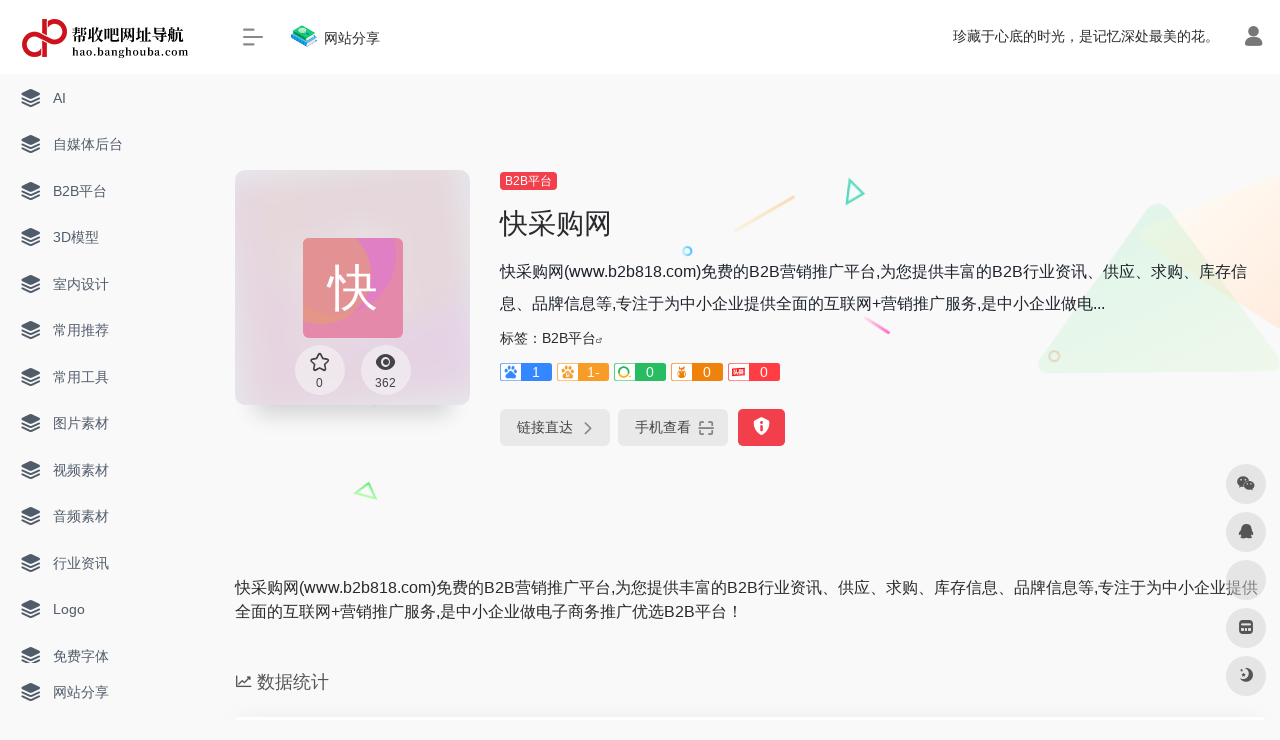

--- FILE ---
content_type: text/html; charset=UTF-8
request_url: https://hao.bangshouba.com/sites/325.html
body_size: 14070
content:
<!DOCTYPE html>
<html lang="zh-Hans" class="io-grey-mode">
<head> 
<script>
    var default_c = "io-grey-mode";
    var night = document.cookie.replace(/(?:(?:^|.*;\s*)io_night_mode\s*\=\s*([^;]*).*$)|^.*$/, "$1"); 
    try {
        if (night === "0" || (!night && window.matchMedia("(prefers-color-scheme: dark)").matches)) {
            document.documentElement.classList.add("io-black-mode");
            document.documentElement.classList.remove(default_c);
        } else {
            document.documentElement.classList.remove("io-black-mode");
            document.documentElement.classList.add(default_c);
        }
    } catch (_) {}
</script><meta charset="UTF-8">
<meta name="renderer" content="webkit">
<meta name="force-rendering" content="webkit">
<meta http-equiv="X-UA-Compatible" content="IE=edge, chrome=1">
<meta name="viewport" content="width=device-width, initial-scale=1.0, user-scalable=0, minimum-scale=1.0, maximum-scale=0.0, viewport-fit=cover">
<title>快采购网 | 帮收吧网址导航</title>
<meta name="theme-color" content="#f9f9f9" />
<meta name="keywords" content="快采购网,帮收吧网址导航" />
<meta name="description" content="快采购网(www.b2b818.com)免费的B2B营销推广平台,为您提供丰富的B2B行业资讯、供应、求购、库存信息、品牌信息等,专注于为中小企业提供全面的互联网+营销推广服务,是中小企业做电子商务推广优选B2B平台！" />
<meta property="og:type" content="article">
<meta property="og:url" content="https://hao.bangshouba.com/sites/325.html"/> 
<meta property="og:title" content="快采购网 | 帮收吧网址导航">
<meta property="og:description" content="快采购网(www.b2b818.com)免费的B2B营销推广平台,为您提供丰富的B2B行业资讯、供应、求购、库存信息、品牌信息等,专注于为中小企业提供全面的互联网+营销推广服务,是中小企业做电子商务推广优选B2B平台！">
<meta property="og:image" content="[data-uri]">
<meta property="og:site_name" content="帮收吧网址导航">
<link rel="shortcut icon" href="http://hao.bangshouba.com/wp-content/uploads/2023/02/favicon.ico">
<link rel="apple-touch-icon" href="http://hao.bangshouba.com/wp-content/uploads/2023/02/app.ico">
<!--[if IE]><script src="https://hao.bangshouba.com/wp-content/themes/onenav/js/html5.min.js"></script><![endif]-->
<meta name='robots' content='max-image-preview:large' />
	<style>img:is([sizes="auto" i], [sizes^="auto," i]) { contain-intrinsic-size: 3000px 1500px }</style>
	<style id='classic-theme-styles-inline-css' type='text/css'>
/*! This file is auto-generated */
.wp-block-button__link{color:#fff;background-color:#32373c;border-radius:9999px;box-shadow:none;text-decoration:none;padding:calc(.667em + 2px) calc(1.333em + 2px);font-size:1.125em}.wp-block-file__button{background:#32373c;color:#fff;text-decoration:none}
</style>
<link rel='stylesheet' id='iconfont-css' href='https://hao.bangshouba.com/wp-content/themes/onenav/css/iconfont.css?ver=4.1810' type='text/css' media='all' />
<link rel='stylesheet' id='iconfont-io-1-css' href='https://hao.bangshouba.com/wp-content/ico/font_3916979_0sxiir8lxx5b/iconfont.css?ver=4.1810' type='text/css' media='all' />
<link rel='stylesheet' id='bootstrap-css' href='https://hao.bangshouba.com/wp-content/themes/onenav/css/bootstrap.min.css?ver=4.1810' type='text/css' media='all' />
<link rel='stylesheet' id='lightbox-css' href='https://hao.bangshouba.com/wp-content/themes/onenav/css/jquery.fancybox.min.css?ver=4.1810' type='text/css' media='all' />
<link rel='stylesheet' id='style-css' href='https://hao.bangshouba.com/wp-content/themes/onenav/css/style.min.css?ver=4.1810' type='text/css' media='all' />
<style id='akismet-widget-style-inline-css' type='text/css'>

			.a-stats {
				--akismet-color-mid-green: #357b49;
				--akismet-color-white: #fff;
				--akismet-color-light-grey: #f6f7f7;

				max-width: 350px;
				width: auto;
			}

			.a-stats * {
				all: unset;
				box-sizing: border-box;
			}

			.a-stats strong {
				font-weight: 600;
			}

			.a-stats a.a-stats__link,
			.a-stats a.a-stats__link:visited,
			.a-stats a.a-stats__link:active {
				background: var(--akismet-color-mid-green);
				border: none;
				box-shadow: none;
				border-radius: 8px;
				color: var(--akismet-color-white);
				cursor: pointer;
				display: block;
				font-family: -apple-system, BlinkMacSystemFont, 'Segoe UI', 'Roboto', 'Oxygen-Sans', 'Ubuntu', 'Cantarell', 'Helvetica Neue', sans-serif;
				font-weight: 500;
				padding: 12px;
				text-align: center;
				text-decoration: none;
				transition: all 0.2s ease;
			}

			/* Extra specificity to deal with TwentyTwentyOne focus style */
			.widget .a-stats a.a-stats__link:focus {
				background: var(--akismet-color-mid-green);
				color: var(--akismet-color-white);
				text-decoration: none;
			}

			.a-stats a.a-stats__link:hover {
				filter: brightness(110%);
				box-shadow: 0 4px 12px rgba(0, 0, 0, 0.06), 0 0 2px rgba(0, 0, 0, 0.16);
			}

			.a-stats .count {
				color: var(--akismet-color-white);
				display: block;
				font-size: 1.5em;
				line-height: 1.4;
				padding: 0 13px;
				white-space: nowrap;
			}
		
</style>
<script type="text/javascript" src="https://hao.bangshouba.com/wp-content/themes/onenav/js/jquery.min.js?ver=4.1810" id="jquery-js"></script>
<script type="text/javascript" id="jquery-js-after">
/* <![CDATA[ */
/* <![CDATA[ */ 
        function loadFunc(func) {if (document.all){window.attachEvent("onload",func);}else{window.addEventListener("load",func,false);}}   
        /* ]]]]><![CDATA[> */
/* ]]> */
</script>
<link rel="canonical" href="https://hao.bangshouba.com/sites/325.html" />
<link rel="alternate" title="oEmbed (JSON)" type="application/json+oembed" href="https://hao.bangshouba.com/wp-json/oembed/1.0/embed?url=https%3A%2F%2Fhao.bangshouba.com%2Fsites%2F325.html" />
<link rel="alternate" title="oEmbed (XML)" type="text/xml+oembed" href="https://hao.bangshouba.com/wp-json/oembed/1.0/embed?url=https%3A%2F%2Fhao.bangshouba.com%2Fsites%2F325.html&#038;format=xml" />
<style>.customize-width{max-width:1900px}.sidebar-nav{width:220px}@media (min-width: 768px){.main-content{margin-left:220px;}.main-content .page-header{left:220px;}}</style><script>(function(a,b){a.ioLetterAvatar=function(d,l,j){d=d||"";l=l||60;var h="#1abc9c #2ecc71 #3498db #9b59b6 #3fe95e #16a085 #27ae60 #2980b9 #8e44ad #fc3e50 #f1c40f #e67e22 #e74c3c #00bcd4 #95aa36 #f39c12 #d35400 #c0392b #b2df1e #7ffc8d".split(" "),f,c,k,g,e,i,t,m;f=String(d).toUpperCase();f=f?f.charAt(0):"?";if(a.devicePixelRatio){l=(l*a.devicePixelRatio)}c=parseInt((((f=="?"?72:f.charCodeAt(0))-64)*12345).toString().slice(0,5));k=c%(h.length-1);t=(c+1)%(h.length-1);m=(c-1)%(h.length-1);g=b.createElement("canvas");g.width=l;g.height=l;e=g.getContext("2d");e.fillStyle=j?j:h[k];e.fillRect(0,0,g.width,g.height); e.arc((c*180)%l,(c*150)%l, (c/120)%l ,0 ,360 );e.fillStyle=h[t];e.globalAlpha = .6;e.fill();e.save();e.beginPath();e.fillStyle=h[m];e.globalAlpha = .4;e.arc((c*20)%l,(c*50)%l, ((99999-c)/80)%l,0 ,360 );e.fill();e.font=Math.round(g.width/2)+"px 'Microsoft Yahei'";e.textAlign="center";e.fillStyle="#fff";e.globalAlpha = 1;e.fillText(f,l/2,l/1.5);i=g.toDataURL();g=null;return i}})(window,document);</script><!-- 自定义代码 -->
<!-- end 自定义代码 -->
</head> 
<body class="sites-template-default single single-sites postid-325 sidebar_no sites">
        <div id="sidebar" class="sticky sidebar-nav fade">
            <div class="modal-dialog h-100  sidebar-nav-inner">
                <div class="sidebar-logo border-bottom border-color">
                    <!-- logo -->
                    <div class="logo overflow-hidden">
                                                <a href="https://hao.bangshouba.com" class="logo-expanded">
                            <img src="http://hao.bangshouba.com/wp-content/uploads/2023/02/帮收吧网址导航logo黑.png" height="40" class="logo-light" alt="帮收吧网址导航">
                            <img src="http://hao.bangshouba.com/wp-content/uploads/2021/12/logo@2x.png" height="40" class="logo-dark d-none" alt="帮收吧网址导航">
                        </a>
                        <a href="https://hao.bangshouba.com" class="logo-collapsed">
                            <img src="http://hao.bangshouba.com/wp-content/uploads/2021/12/logo-collapsed@2x.png" height="40" class="logo-light" alt="帮收吧网址导航">
                            <img src="http://hao.bangshouba.com/wp-content/uploads/2021/12/logo-collapsed@2x.png" height="40" class="logo-dark d-none" alt="帮收吧网址导航">
                        </a>
                    </div>
                    <!-- logo end -->
                </div>
                <div class="sidebar-menu flex-fill">
                    <div class="sidebar-scroll" >
                        <div class="sidebar-menu-inner">
                            <ul> 
                                                                                                        <li class="sidebar-item">
                                            <a href="https://hao.bangshouba.com/#term-33" class="">
                                                <i class="iconfont icon-category icon-fw icon-lg"></i>
                                                <span>AI</span>
                                            </a>
                                        </li> 
                                                                            <li class="sidebar-item">
                                            <a href="https://hao.bangshouba.com/#term-30" class="">
                                                <i class="iconfont icon-category icon-fw icon-lg"></i>
                                                <span>自媒体后台</span>
                                            </a>
                                        </li> 
                                                                            <li class="sidebar-item">
                                            <a href="https://hao.bangshouba.com/#term-29" class="">
                                                <i class="iconfont icon-category icon-fw icon-lg"></i>
                                                <span>B2B平台</span>
                                            </a>
                                        </li> 
                                                                            <li class="sidebar-item">
                                            <a href="https://hao.bangshouba.com/#term-6" class="">
                                                <i class="iconfont icon-category icon-fw icon-lg"></i>
                                                <span>3D模型</span>
                                            </a>
                                        </li> 
                                                                            <li class="sidebar-item">
                                            <a href="https://hao.bangshouba.com/#term-21" class="">
                                                <i class="iconfont icon-category icon-fw icon-lg"></i>
                                                <span>室内设计</span>
                                            </a>
                                        </li> 
                                                                            <li class="sidebar-item">
                                            <a href="https://hao.bangshouba.com/#term-2" class="">
                                                <i class="iconfont icon-category icon-fw icon-lg"></i>
                                                <span>常用推荐</span>
                                            </a>
                                        </li> 
                                                                            <li class="sidebar-item">
                                            <a href="https://hao.bangshouba.com/#term-10" class="">
                                                <i class="iconfont icon-category icon-fw icon-lg"></i>
                                                <span>常用工具</span>
                                            </a>
                                        </li> 
                                                                            <li class="sidebar-item">
                                            <a href="https://hao.bangshouba.com/#term-3" class="">
                                                <i class="iconfont icon-category icon-fw icon-lg"></i>
                                                <span>图片素材</span>
                                            </a>
                                        </li> 
                                                                            <li class="sidebar-item">
                                            <a href="https://hao.bangshouba.com/#term-4" class="">
                                                <i class="iconfont icon-category icon-fw icon-lg"></i>
                                                <span>视频素材</span>
                                            </a>
                                        </li> 
                                                                            <li class="sidebar-item">
                                            <a href="https://hao.bangshouba.com/#term-5" class="">
                                                <i class="iconfont icon-category icon-fw icon-lg"></i>
                                                <span>音频素材</span>
                                            </a>
                                        </li> 
                                                                            <li class="sidebar-item">
                                            <a href="https://hao.bangshouba.com/#term-32" class="">
                                                <i class="iconfont icon-category icon-fw icon-lg"></i>
                                                <span>行业资讯</span>
                                            </a>
                                        </li> 
                                                                            <li class="sidebar-item">
                                            <a href="https://hao.bangshouba.com/#term-37" class="">
                                                <i class="iconfont icon-category icon-fw icon-lg"></i>
                                                <span>Logo</span>
                                            </a>
                                        </li> 
                                                                            <li class="sidebar-item">
                                            <a href="https://hao.bangshouba.com/#term-36" class="">
                                                <i class="iconfont icon-category icon-fw icon-lg"></i>
                                                <span>免费字体</span>
                                            </a>
                                        </li> 
                                                                            <li class="sidebar-item">
                                            <a href="https://hao.bangshouba.com/#term-11" class="">
                                                <i class="iconfont icon-category icon-fw icon-lg"></i>
                                                <span>学习论坛</span>
                                            </a>
                                        </li> 
                                                                            <li class="sidebar-item">
                                            <a href="https://hao.bangshouba.com/#term-19" class="">
                                                <i class="iconfont icon-category icon-fw icon-lg"></i>
                                                <span>思维导图</span>
                                            </a>
                                        </li> 
                                                                            <li class="sidebar-item">
                                            <a href="https://hao.bangshouba.com/#term-31" class="">
                                                <i class="iconfont icon-category icon-fw icon-lg"></i>
                                                <span>数据工具</span>
                                            </a>
                                        </li> 
                                                                            <li class="sidebar-item">
                                            <a href="https://hao.bangshouba.com/#term-16" class="">
                                                <i class="iconfont icon-category icon-fw icon-lg"></i>
                                                <span>电子书</span>
                                            </a>
                                        </li> 
                                                                            <li class="sidebar-item">
                                            <a href="https://hao.bangshouba.com/#term-7" class="">
                                                <i class="iconfont icon-category icon-fw icon-lg"></i>
                                                <span>科研文献</span>
                                            </a>
                                        </li> 
                                                                            <li class="sidebar-item">
                                            <a href="https://hao.bangshouba.com/#term-8" class="">
                                                <i class="iconfont icon-category icon-fw icon-lg"></i>
                                                <span>网站建设</span>
                                            </a>
                                        </li> 
                                                                            <li class="sidebar-item">
                                            <a href="https://hao.bangshouba.com/#term-9" class="">
                                                <i class="iconfont icon-category icon-fw icon-lg"></i>
                                                <span>运营推广</span>
                                            </a>
                                        </li> 
                                     
                            </ul>
                        </div>
                    </div>
                </div>
                <div class="border-top py-2 border-color">
                    <div class="flex-bottom">
                        <ul> 
                            <li id="menu-item-447" class="menu-item menu-item-type-taxonomy menu-item-object-category menu-item-447 sidebar-item"><a href="https://hao.bangshouba.com/website-sharing">
        <i class="iconfont icon-category icon-fw icon-lg"></i>
                <span>网站分享</span></a></li>
 
                        </ul>
                    </div>
                </div>
            </div>
        </div>
        <div class="main-content flex-fill">    <div class=" header-nav">
        <div id="header" class="page-header sticky">
            <div class="navbar navbar-expand-md">
                <div class="container-fluid p-0 position-relative">
                    <div class="position-absolute w-100 text-center">
                        <a href="https://hao.bangshouba.com" class="navbar-brand d-md-none m-0" title="帮收吧网址导航">
                            <img src="http://hao.bangshouba.com/wp-content/uploads/2023/02/帮收吧网址导航logo黑.png" class="logo-light" alt="帮收吧网址导航" height="30">
                            <img src="http://hao.bangshouba.com/wp-content/uploads/2021/12/logo@2x.png" class="logo-dark d-none" alt="帮收吧网址导航" height="30">
                        </a>
                    </div>
                    <div class="nav-item d-md-none mobile-menu py-2 position-relative"><a href="javascript:" id="sidebar-switch" data-toggle="modal" data-target="#sidebar"><i class="iconfont icon-classification icon-lg"></i></a></div>                    <div class="collapse navbar-collapse order-2 order-md-1">
                        <div class="header-mini-btn">
                            <label>
                                <input id="mini-button" type="checkbox" checked="checked">
                                <svg viewBox="0 0 100 100" xmlns="http://www.w3.org/2000/svg"> 
                                    <path class="line--1" d="M0 40h62c18 0 18-20-17 5L31 55"></path>
                                    <path class="line--2" d="M0 50h80"></path>
                                    <path class="line--3" d="M0 60h62c18 0 18 20-17-5L31 45"></path>
                                </svg>
                            </label>
                        
                        </div>
                                                <ul class="navbar-nav navbar-top site-menu mr-4">
                            <li id="menu-item-423" class="menu-item menu-item-type-taxonomy menu-item-object-category menu-item-423"><a href="https://hao.bangshouba.com/website-sharing">
        <i class="io io-changyongziyuan icon-fw icon-lg"></i>
                <span>网站分享</span></a></li>
 
                        </ul>
                    </div>
                    <ul class="nav navbar-menu text-xs order-1 order-md-2 position-relative">
                                                <!-- 一言 -->
                        <li class="nav-item mr-3 mr-lg-0 d-none d-lg-block">
                            <div class="text-sm overflowClip_1">
                                <script src="//v1.hitokoto.cn/?encode=js&select=%23hitokoto" defer></script>
<span id="hitokoto"></span>                            </div>
                        </li>
                        <!-- 一言 end -->
                                                                            <li class="nav-login ml-3 ml-md-4">
                                <a href="https://hao.bangshouba.com/login/?redirect_to=https://hao.bangshouba.com/sites/325.html" title="登录"><i class="iconfont icon-user icon-lg"></i></a>
                            </li>
                                                                                            </ul>
                </div>
            </div>
        </div>
        <div class="placeholder"></div>
            </div>
  <div id="content" class="container my-4 my-md-5">
    <div class="background-fx"><img src="https://hao.bangshouba.com/wp-content/themes/onenav/images/fx/shape-01.svg" class="shape-01"><img src="https://hao.bangshouba.com/wp-content/themes/onenav/images/fx/shape-02.svg" class="shape-02"><img src="https://hao.bangshouba.com/wp-content/themes/onenav/images/fx/shape-03.svg" class="shape-03"><img src="https://hao.bangshouba.com/wp-content/themes/onenav/images/fx/shape-04.svg" class="shape-04"><img src="https://hao.bangshouba.com/wp-content/themes/onenav/images/fx/shape-05.svg" class="shape-05"><img src="https://hao.bangshouba.com/wp-content/themes/onenav/images/fx/shape-06.svg" class="shape-06"><img src="https://hao.bangshouba.com/wp-content/themes/onenav/images/fx/shape-07.svg" class="shape-07"><img src="https://hao.bangshouba.com/wp-content/themes/onenav/images/fx/shape-08.svg" class="shape-08"><img src="https://hao.bangshouba.com/wp-content/themes/onenav/images/fx/shape-09.svg" class="shape-09"><img src="https://hao.bangshouba.com/wp-content/themes/onenav/images/fx/shape-10.svg" class="shape-10"><img src="https://hao.bangshouba.com/wp-content/themes/onenav/images/fx/shape-11.svg" class="shape-11"></div><div class="row site-content py-4 py-md-5 mb-xl-5 mb-0 mx-xxxl-n5"><!-- 网址信息 --><div class="col-12 col-sm-5 col-md-4 col-lg-3"><div class="siteico"><div class="blur blur-layer" style="background: transparent url([data-uri]) no-repeat center center;-webkit-background-size: cover;-moz-background-size: cover;-o-background-size: cover;background-size: cover;animation: rotate 30s linear infinite;"></div><img class="img-cover lazy unfancybox" src="https://hao.bangshouba.com/wp-content/themes/onenav/images/t.png" data-src="[data-uri]" onerror=null;src=ioLetterAvatar(alt,98) height="auto" width="auto"  alt="快采购网"><div id="country" class="text-xs custom-piece_c_b country-piece" style="display:none;"><i class="iconfont icon-loading icon-spin"></i></div><div class="tool-actions text-center mt-md-4">
                <a href="javascript:;" data-action="post_star" data-post_type="sites" data-id="325" data-ticket="cd12cebe15" class=" btn btn-like btn-icon btn-light rounded-circle p-2 mx-3 mx-md-2 " data-toggle="tooltip" data-placement="top" title="收藏">
                <span class="flex-column text-height-xs">
                    <i class="star-ico icon-lg iconfont icon-collection-line"></i>
                    <small class="star-count-325 text-xs mt-1">0</small>
                </span>
                </a><a href="javascript:;" class="btn-share-toggler btn btn-icon btn-light rounded-circle p-2 mx-3 mx-md-2" data-toggle="tooltip" data-placement="top" title="浏览"><span class="flex-column text-height-xs"><i class="icon-lg iconfont icon-chakan"></i><small class="share-count text-xs mt-1">362</small></span></a></div></div></div><div class="col mt-4 mt-sm-0"><div class="site-body text-sm"><a class='btn-cat custom_btn-d mr-1' href='https://hao.bangshouba.com/favorites/b2b%e5%b9%b3%e5%8f%b0'>B2B平台</a><h1 class="site-name h3 my-3">快采购网</h1><div class="mt-2"><p class="mb-2">快采购网(www.b2b818.com)免费的B2B营销推广平台,为您提供丰富的B2B行业资讯、供应、求购、库存信息、品牌信息等,专注于为中小企业提供全面的互联网+营销推广服务,是中小企业做电...</p>标签：<span class="mr-2"><a href="https://hao.bangshouba.com/favorites/b2b%e5%b9%b3%e5%8f%b0" rel="tag">B2B平台</a><i class="iconfont icon-wailian text-ss"></i></span><div class="mt-2 sites-seo-load" data-url="www.b2b818.com" data-go_to="https://hao.bangshouba.com/go/?url=aHR0cHM6Ly9zZW8uNTExOC5jb20vd3d3LmIyYjgxOC5jb20%2FdD15ZG0%3D"><span class="sites-weight loading"></span><span class="sites-weight loading"></span><span class="sites-weight loading"></span><span class="sites-weight loading"></span><span class="sites-weight loading"></span></div><div class="site-go mt-3"><div id="security_check_img"></div><span class="site-go-url"><a href="http://www.b2b818.com/" title="快采购网" target="_blank" class="btn btn-arrow mr-2"><span>链接直达<i class="iconfont icon-arrow-r-m"></i></span></a></span><a href="javascript:" class="btn btn-arrow qr-img"  data-toggle="tooltip" data-placement="bottom" data-html="true" title="<img src='https://hao.bangshouba.com/qr/?text=http://www.b2b818.com/&#038;size=150&#038;margin=10' width='150'>"><span>手机查看<i class="iconfont icon-qr-sweep"></i></span></a><a href="javascript:" class="btn btn-danger qr-img tooltip-toggle rounded-lg" data-post_id="325" data-toggle="modal" data-placement="top" data-target="#report-sites-modal" title="反馈"><i class="iconfont icon-statement icon-lg"></i></a></div></div></div></div><!-- 网址信息 end --></div>    <main class="content" role="main">
        <div class="content-wrap">
            <div class="content-layout">
                    <div class="panel site-content card transparent"> 
        <div class="card-body p-0">
            <div class="apd-bg">
                            </div> 
            <div class="panel-body single my-4 ">
                快采购网(www.b2b818.com)免费的B2B营销推广平台,为您提供丰富的B2B行业资讯、供应、求购、库存信息、品牌信息等,专注于为中小企业提供全面的互联网+营销推广服务,是中小企业做电子商务推广优选B2B平台！            </div>
        </div>
    </div>
        <h2 class="text-gray text-lg my-4"><i class="iconfont icon-zouxiang mr-1"></i>数据统计</h2>
    <div class="card io-chart"> 
        <div id="chart-container" class="" style="height:300px" data-type="sites" data-post_id="325" data-nonce="9da0960594">
            <div class="chart-placeholder p-4">
                <div class="legend">
                    <span></span>
                    <span></span>
                    <span></span>
                </div>
                <div class="pillar">
                    <span style="height:40%"></span>
                    <span style="height:60%"></span>
                    <span style="height:30%"></span>
                    <span style="height:70%"></span>
                    <span style="height:80%"></span>
                    <span style="height:60%"></span>
                    <span style="height:90%"></span>
                    <span style="height:50%"></span>
                </div>
            </div>
        </div> 
    </div> 
                    <h2 class="text-gray text-lg my-4"><i class="site-tag iconfont icon-tag icon-lg mr-1" ></i>相关导航</h2>
                <div class="row mb-n4"> 
                                    <div class="url-card  col-sm-6 col-md-4 ">
                
        <div class="url-body default ">    
            <a href="https://cn.toocle.com/" target="_blank" rel=" noopener" data-id="323" data-url="https://cn.toocle.com" class="card no-c is-views mb-4 site-323" data-toggle="tooltip" data-placement="bottom"  title="https://cn.toocle.com/">
                <div class="card-body url-content d-flex align-items-center"> 
                                        <div class="url-img rounded-circle mr-2 d-flex align-items-center justify-content-center">
                        <img class=" lazy unfancybox" src="https://hao.bangshouba.com/wp-content/themes/onenav/images/favicon.png" data-src="https://api.iowen.cn/favicon/cn.toocle.com.png" onerror=null;src=ioLetterAvatar(alt,40) height="auto" width="auto"  alt="生意宝"> 
                    </div>
                                        <div class="url-info flex-fill">
                        <div class="text-sm overflowClip_1">
                        <strong>生意宝</strong>
                        </div>
                        <p class="overflowClip_1 m-0 text-muted text-xs">产业互联网基础设施提供商、供应链金融基础设施提供商与网络货运基础设施提供商</p>
                    </div>
                </div> 
            </a> 
                    </div>
                </div>
                            <div class="url-card  col-sm-6 col-md-4 ">
                
        <div class="url-body default ">    
            <a href="http://www.zk71.com/" target="_blank" rel=" noopener" data-id="327" data-url="http://www.zk71.com" class="card no-c is-views mb-4 site-327" data-toggle="tooltip" data-placement="bottom"  title="http://www.zk71.com/">
                <div class="card-body url-content d-flex align-items-center"> 
                                        <div class="url-img rounded-circle mr-2 d-flex align-items-center justify-content-center">
                        <img class=" lazy unfancybox" src="https://hao.bangshouba.com/wp-content/themes/onenav/images/favicon.png" data-src="https://api.iowen.cn/favicon/www.zk71.com.png" onerror=null;src=ioLetterAvatar(alt,40) height="auto" width="auto"  alt="中科商务网"> 
                    </div>
                                        <div class="url-info flex-fill">
                        <div class="text-sm overflowClip_1">
                        <strong>中科商务网</strong>
                        </div>
                        <p class="overflowClip_1 m-0 text-muted text-xs">中科商务网（www.zk71.com）成立于2000年，是国内华南地区较大的网上商务平台和始终领先的b2b电子商务服务提供商，提供 最新供应,求购,代理,资讯,合作,二手,库存,报价,加工。</p>
                    </div>
                </div> 
            </a> 
                    </div>
                </div>
                            <div class="url-card  col-sm-6 col-md-4 ">
                
        <div class="url-body default ">    
            <a href="http://www.114chn.com/" target="_blank" rel=" noopener" data-id="321" data-url="http://www.114chn.com" class="card no-c is-views mb-4 site-321" data-toggle="tooltip" data-placement="bottom"  title="http://www.114chn.com/">
                <div class="card-body url-content d-flex align-items-center"> 
                                        <div class="url-img rounded-circle mr-2 d-flex align-items-center justify-content-center">
                        <img class=" lazy unfancybox" src="https://hao.bangshouba.com/wp-content/themes/onenav/images/favicon.png" data-src="https://api.iowen.cn/favicon/www.114chn.com.png" onerror=null;src=ioLetterAvatar(alt,40) height="auto" width="auto"  alt="114黄页大全"> 
                    </div>
                                        <div class="url-info flex-fill">
                        <div class="text-sm overflowClip_1">
                        <strong>114黄页大全</strong>
                        </div>
                        <p class="overflowClip_1 m-0 text-muted text-xs">中国114黄页网站提供：114查询,114企业名录大全,114黄页网站大全,114企业推广,114企业网站推广,企业黄页网,114名录企业名录大全企业名录黄页,中国黄页网站尽在中国114黄页官网</p>
                    </div>
                </div> 
            </a> 
                    </div>
                </div>
                            <div class="url-card  col-sm-6 col-md-4 ">
                
        <div class="url-body default ">    
            <a href="https://www.huangye88.com/" target="_blank" rel=" noopener" data-id="326" data-url="https://www.huangye88.com" class="card no-c is-views mb-4 site-326" data-toggle="tooltip" data-placement="bottom"  title="https://www.huangye88.com/">
                <div class="card-body url-content d-flex align-items-center"> 
                                        <div class="url-img rounded-circle mr-2 d-flex align-items-center justify-content-center">
                        <img class=" lazy unfancybox" src="https://hao.bangshouba.com/wp-content/themes/onenav/images/favicon.png" data-src="https://api.iowen.cn/favicon/www.huangye88.com.png" onerror=null;src=ioLetterAvatar(alt,40) height="auto" width="auto"  alt="黄页88网"> 
                    </div>
                                        <div class="url-info flex-fill">
                        <div class="text-sm overflowClip_1">
                        <strong>黄页88网</strong>
                        </div>
                        <p class="overflowClip_1 m-0 text-muted text-xs">黄页88网是中国优秀的B2B电子商务平台，免费供求信息网，提供最新免费发布的企业黄页信息、供应信息，找客户、找求购尽在黄页88网b2b平台，免费发布信息首选黄页88网B2B电子商务网站！</p>
                    </div>
                </div> 
            </a> 
                    </div>
                </div>
                            <div class="url-card  col-sm-6 col-md-4 ">
                
        <div class="url-body default ">    
            <a href="https://cn.made-in-china.com/" target="_blank" rel=" noopener" data-id="536" data-url="https://cn.made-in-china.com" class="card no-c is-views mb-4 site-536" data-toggle="tooltip" data-placement="bottom"  title="https://cn.made-in-china.com/">
                <div class="card-body url-content d-flex align-items-center"> 
                                        <div class="url-img rounded-circle mr-2 d-flex align-items-center justify-content-center">
                        <img class=" lazy unfancybox" src="https://hao.bangshouba.com/wp-content/themes/onenav/images/favicon.png" data-src="http://hao.bangshouba.com/wp-content/uploads/2024/08/f350c-cn.made-in-china.com.png"  height="auto" width="auto"  alt="中国制造网"> 
                    </div>
                                        <div class="url-info flex-fill">
                        <div class="text-sm overflowClip_1">
                        <strong>中国制造网</strong>
                        </div>
                        <p class="overflowClip_1 m-0 text-muted text-xs">中国制造网-国内综合B2B电子商务平台，覆盖全行业品类：工业品、原材料、家居百货和商务服务等。为供应商提供免费搭建企业展厅、免费发布产品、移动营销及深度推广服务，帮助供应商获取商机。为采购商提供采购寻源、采供协同、采购管理、在线交易、供应链金融等服务，帮助企业提升采购效率、降低采购成本。</p>
                    </div>
                </div> 
            </a> 
                    </div>
                </div>
                            <div class="url-card  col-sm-6 col-md-4 ">
                
        <div class="url-body default ">    
            <a href="https://www.51sole.com/" target="_blank" rel=" noopener" data-id="322" data-url="https://www.51sole.com" class="card no-c is-views mb-4 site-322" data-toggle="tooltip" data-placement="bottom"  title="https://www.51sole.com/">
                <div class="card-body url-content d-flex align-items-center"> 
                                        <div class="url-img rounded-circle mr-2 d-flex align-items-center justify-content-center">
                        <img class=" lazy unfancybox" src="https://hao.bangshouba.com/wp-content/themes/onenav/images/favicon.png" data-src="https://api.iowen.cn/favicon/www.51sole.com.png" onerror=null;src=ioLetterAvatar(alt,40) height="auto" width="auto"  alt="搜了网"> 
                    </div>
                                        <div class="url-info flex-fill">
                        <div class="text-sm overflowClip_1">
                        <strong>搜了网</strong>
                        </div>
                        <p class="overflowClip_1 m-0 text-muted text-xs">搜了网</p>
                    </div>
                </div> 
            </a> 
                    </div>
                </div>
                            </div>
                
<!-- comments -->
<div id="comments" class="comments">
	<h2 id="comments-list-title" class="comments-title h5 mx-1 my-4">
		<i class="iconfont icon-comment"></i>
		<span class="noticom">
			<a href="https://hao.bangshouba.com/sites/325.html#respond" class="comments-title" >暂无评论</a> 
		</span>
	</h2> 
	<div class="card">
		<div class="card-body"> 
						<div id="respond_box">
				<div id="respond" class="comment-respond">
										<form id="commentform" class="text-sm mb-4">	
						<div class="visitor-avatar d-flex flex-fill mb-2">
														<img class="v-avatar rounded-circle" src="https://hao.bangshouba.com/wp-content/themes/onenav/images/gravatar.jpg">
													</div> 
						<div class="comment-textarea mb-3">
							<textarea name="comment" id="comment" class="form-control" placeholder="输入评论内容..." tabindex="4" cols="50" rows="3"></textarea>
						</div>
							
						<div id="comment-author-info" class="row  row-sm">
							<div class="col-12 col-md-6 mb-3"><input type="text" name="author" id="author" class="form-control" value="" size="22" placeholder="昵称" tabindex="2"/></div>	
							<div class="col-12 col-md-6 mb-3"><input type="text" name="email" id="email" class="form-control" value="" size="22" placeholder="邮箱" tabindex="3" /></div>
						</div>
												<p style="display: none;"><input type="hidden" id="akismet_comment_nonce" name="akismet_comment_nonce" value="4439a523d3" /></p><p style="display: none !important;" class="akismet-fields-container" data-prefix="ak_"><label>&#916;<textarea name="ak_hp_textarea" cols="45" rows="8" maxlength="100"></textarea></label><input type="hidden" id="ak_js_1" name="ak_js" value="221"/><script>document.getElementById( "ak_js_1" ).setAttribute( "value", ( new Date() ).getTime() );</script></p>						<div class="com-footer d-flex justify-content-end flex-wrap">
							<input type="hidden" id="_wpnonce" name="_wpnonce" value="1dea66d85d" /><input type="hidden" name="_wp_http_referer" value="/sites/325.html" />							<a rel="nofollow" id="cancel-comment-reply-link" style="display: none;" href="javascript:;" class="btn btn-light custom_btn-outline mx-2">再想想</a>
							<div class="image-captcha-group"><input captcha-type="image" type="text" size="6" name="image_captcha" class="form-control" placeholder="图形验证码" autocomplete="off"><input type="hidden" name="image_id" value="ajax_comment"><span class="image-captcha" data-id="ajax_comment" data-toggle="tooltip" title="点击刷新"></span></div>							<button class="btn btn-dark custom_btn-d ml-2" type="submit" id="submit">发表评论</button>
							<input type="hidden" name="action" value="ajax_comment"/>
							<input type='hidden' name='comment_post_ID' value='325' id='comment_post_ID' />
<input type='hidden' name='comment_parent' id='comment_parent' value='0' />
						</div>
					</form>
					<div class="clear"></div>
									</div>
			</div>	
						<div id="loading-comments"><span></span></div>
						<div class="not-comment card"><div class="card-body nothing text-center color-d">暂无评论...</div></div>
					
		</div>	
	</div>
</div><!-- comments end -->
            </div><!-- content-layout end -->
        </div><!-- content-wrap end -->
        </main>
</div><!-- container end -->
 
<div class="main-footer footer-stick p-4 footer-type-def">

    <div class="footer-inner ">
        <div class="footer-text ">
                        <div class="footer-copyright text-xs">
            Copyright © 2026 <a href="https://hao.bangshouba.com" title="帮收吧网址导航" class="" rel="home">帮收吧网址导航</a>&nbsp;<a href="https://beian.miit.gov.cn/" target="_blank" class="" rel="link noopener">鄂ICP备2020020427号-1 </a>&nbsp;由<a href="https://www.iotheme.cn/?aff=" title="一为主题-精品wordpress主题" target="_blank" class="" rel="noopener"><strong> OneNav </strong></a>强力驱动&nbsp            </div>
        </div>
    </div>
</div>
</div><!-- main-content end -->

<footer>
    <div id="footer-tools" class="d-flex flex-column">
        <a href="javascript:" id="go-to-up" class="btn rounded-circle go-up m-1" rel="go-top">
            <i class="iconfont icon-to-up"></i>
        </a>
        <a class="btn rounded-circle custom-tool0 m-1 qr-img" href="javascript:;" data-toggle="tooltip" data-html="true" data-placement="left" title="<img src='https://hao.bangshouba.com/wp-content/themes/onenav/images/wechat_qrcode.png' height='100' width='100'>">
                    <i class="iconfont icon-wechat"></i>
                </a><a class="btn rounded-circle custom-tool1 m-1" href="http://wpa.qq.com/msgrd?V=3&amp;uin=xxxxxxxx&amp;Site=QQ&amp;Menu=yes" target="_blank"  data-toggle="tooltip" data-placement="left" title="QQ" rel="external noopener nofollow">
                    <i class="iconfont icon-qq"></i>
                </a>                        <!-- 天气  -->
        <div class="btn-weather rounded-circle weather m-1">
            <div id="he-plugin-simple"></div><script>(function(T,h,i,n,k,P,a,g,e){g=function(){P=h.createElement(i);a=h.getElementsByTagName(i)[0];P.src=k;P.charset="utf-8";P.async=1;a.parentNode.insertBefore(P,a)};T["ThinkPageWeatherWidgetObject"]=n;T[n]||(T[n]=function(){(T[n].q=T[n].q||[]).push(arguments)});T[n].l=+new Date();if(T.attachEvent){T.attachEvent("onload",g)}else{T.addEventListener("load",g,false)}}(window,document,"script","tpwidget","//widget.seniverse.com/widget/chameleon.js"))</script><script>tpwidget("init",{"flavor": "slim","location": "WX4FBXXFKE4F","geolocation": "enabled","language": "zh-chs","unit": "c","theme": "chameleon","container": "he-plugin-simple","bubble": "enabled","alarmType": "badge","color": "#999999","uid": "UD5EFC1165","hash": "2ee497836a31c599f67099ec09b0ef62"});tpwidget("show");</script>        </div>
        <!-- 天气 end -->
                                <a href="https://hao.bangshouba.com/bookmark/" class="btn rounded-circle m-1 bookmark-home" data-toggle="tooltip" data-placement="left" title="mini 书签">
            <i class="iconfont icon-minipanel"></i>
        </a>
                        <a href="javascript:" id="switch-mode" class="btn rounded-circle switch-dark-mode m-1" data-toggle="tooltip" data-placement="left" title="夜间模式">
            <i class="mode-ico iconfont icon-light"></i>
        </a>
            </div>
</footer>
    <div class="modal fade add_new_sites_modal" id="report-sites-modal" tabindex="-1" role="dialog" aria-labelledby="report-sites-title" aria-hidden="true">
        <div class="modal-dialog modal-dialog-centered" role="document">
            <div class="modal-content">
                <div class="modal-header">
                    <h5 class="modal-title text-md" id="report-sites-title">反馈</h5>
                    <button type="button" id="close-sites-modal" class="close io-close" data-dismiss="modal" aria-label="Close">
                        <i aria-hidden="true" class="iconfont icon-close-circle text-xl"></i>
                    </button>
                </div>
                <div class="modal-body"> 
                    <div class="alert alert-info" role="alert">
                    <i class="iconfont icon-statement "></i> 让我们一起共建文明社区！您的反馈至关重要！                    </div>
                    <form id="report-form" method="post"> 
                        <input type="hidden" name="post_id" value="325">
                        <input type="hidden" name="action" value="report_site_content">
                        <div class="form-row">
                            <div class="col-6 py-1">
                                <label><input type="radio" name="reason" class="reason-type-1" value="1" checked> 已失效</label>
                            </div><div class="col-6 py-1">
                                <label><input type="radio" name="reason" class="reason-type-2" value="2" > 重定向&变更</label>
                            </div><div class="col-6 py-1">
                                <label><input type="radio" name="reason" class="reason-type-3" value="3" > 已屏蔽</label>
                            </div><div class="col-6 py-1">
                                <label><input type="radio" name="reason" class="reason-type-4" value="4" > 敏感内容</label>
                            </div><div class="col-6 py-1">
                                <label><input type="radio" name="reason" class="reason-type-0" value="0" > 其他</label>
                            </div>                        </div>
                        <div class="form-group other-reason-input" style="display: none;">
                            <input type="text" class="form-control other-reason" value="" placeholder="其它信息，可选">
                        </div>  
                        <div class="form-group redirect-url-input" style="display: none;">
                            <input type="text" class="form-control redirect-url" value="" placeholder="重定向&变更后的地址">
                        </div> 
                        <div class=" text-center">
                            <button type="submit" class="btn btn-danger">提交反馈</button>
                        </div> 
                    </form>
                </div> 
            </div>
        </div>
        <script>
        $(function () {
            $('.tooltip-toggle').tooltip();
            $('input[type=radio][name=reason]').change(function() {
                var t = $(this); 
                var reason = $('.other-reason-input');
                var url = $('.redirect-url-input');
                reason.hide();
                url.hide();
                if(t.val()==='0'){
                    reason.show();
                }else if(t.val()==='2'){
                    url.show();
                }
            }); 
            $(document).on("submit",'#report-form', function(event){
                event.preventDefault(); 
                var t = $(this); 
                var reason = t.find('input[name="reason"]:checked').val();
                if(reason === "0"){
                    reason = t.find('.other-reason').val();
                    if(reason==""){
                        showAlert(JSON.parse('{"status":4,"msg":"信息不能为空！"}'));
                        return false;
                    }
                }
                if(reason === "2"){
                    if(t.find('.redirect-url').val()==""){
                        showAlert(JSON.parse('{"status":4,"msg":"信息不能为空！"}'));
                        return false;
                    }
                }
                $.ajax({
                    url: 'https://hao.bangshouba.com/wp-admin/admin-ajax.php',
                    type: 'POST', 
                    dataType: 'json',
                    data: {
                        action : t.find('input[name="action"]').val(),
                        post_id : t.find('input[name="post_id"]').val(),
                        reason : reason,
                        redirect : t.find('.redirect-url').val(),
                    },
                })
                .done(function(response) {   
                    if(response.status == 1){
                        $('#report-sites-modal').modal('hide');
                    } 
                    showAlert(response);
                })
                .fail(function() {  
                    showAlert(JSON.parse('{"status":4,"msg":"网络错误 --."}'));
                }); 
                return false;
            });
        });
        </script>
    </div>
    <script type="text/javascript" src="https://hao.bangshouba.com/wp-content/themes/onenav/js/popper.min.js?ver=4.1810" id="popper-js"></script>
<script type="text/javascript" src="https://hao.bangshouba.com/wp-content/themes/onenav/js/bootstrap.min.js?ver=4.1810" id="bootstrap-js"></script>
<script type="text/javascript" src="https://hao.bangshouba.com/wp-content/themes/onenav/js/theia-sticky-sidebar.js?ver=4.1810" id="sidebar-js"></script>
<script type="text/javascript" src="https://hao.bangshouba.com/wp-content/themes/onenav/js/lazyload.min.js?ver=4.1810" id="lazyload-js"></script>
<script type="text/javascript" src="https://hao.bangshouba.com/wp-content/themes/onenav/js/jquery.fancybox.min.js?ver=4.1810" id="lightbox-js-js"></script>
<script type="text/javascript" id="appjs-js-extra">
/* <![CDATA[ */
var theme = {"ajaxurl":"https:\/\/hao.bangshouba.com\/wp-admin\/admin-ajax.php","uri":"https:\/\/hao.bangshouba.com\/wp-content\/themes\/onenav","loginurl":"https:\/\/hao.bangshouba.com\/login\/?redirect_to=https:\/\/hao.bangshouba.com\/sites\/325.html","sitesName":"\u5e2e\u6536\u5427\u7f51\u5740\u5bfc\u822a","addico":"https:\/\/hao.bangshouba.com\/wp-content\/themes\/onenav\/images\/add.png","order":"asc","formpostion":"top","defaultclass":"io-grey-mode","isCustomize":"","icourl":"https:\/\/api.iowen.cn\/favicon\/","icopng":".png","urlformat":"1","customizemax":"10","newWindow":"1","lazyload":"1","minNav":"","loading":"","hotWords":"baidu","classColumns":" col-2a col-sm-2a col-md-2a col-lg-3a col-xl-5a col-xxl-6a ","apikey":"WyJNakF5TVRJMk16Z3hNalkzIiwiYWs0d05IZFVlVlZNY0RGWlNqTXliRU5VZDNsQlEwaDVkRlZaVWtGRSJd","isHome":"","version":"4.1810"};
var localize = {"liked":"\u60a8\u5df2\u7ecf\u8d5e\u8fc7\u4e86!","like":"\u8c22\u8c22\u70b9\u8d5e!","networkerror":"\u7f51\u7edc\u9519\u8bef --.","selectCategory":"\u4e3a\u4ec0\u4e48\u4e0d\u9009\u5206\u7c7b\u3002","addSuccess":"\u6dfb\u52a0\u6210\u529f\u3002","timeout":"\u8bbf\u95ee\u8d85\u65f6\uff0c\u8bf7\u518d\u8bd5\u8bd5\uff0c\u6216\u8005\u624b\u52a8\u586b\u5199\u3002","lightMode":"\u65e5\u95f4\u6a21\u5f0f","nightMode":"\u591c\u95f4\u6a21\u5f0f","editBtn":"\u7f16\u8f91","okBtn":"\u786e\u5b9a","urlExist":"\u8be5\u7f51\u5740\u5df2\u7ecf\u5b58\u5728\u4e86 --.","cancelBtn":"\u53d6\u6d88","successAlert":"\u6210\u529f","infoAlert":"\u4fe1\u606f","warningAlert":"\u8b66\u544a","errorAlert":"\u9519\u8bef","extractionCode":"\u7f51\u76d8\u63d0\u53d6\u7801\u5df2\u590d\u5236\uff0c\u70b9\u201c\u786e\u5b9a\u201d\u8fdb\u5165\u4e0b\u8f7d\u9875\u9762\u3002","wait":"\u8bf7\u7a0d\u5019","loading":"\u6b63\u5728\u5904\u7406\u8bf7\u7a0d\u540e...","userAgreement":"\u8bf7\u5148\u9605\u8bfb\u5e76\u540c\u610f\u7528\u6237\u534f\u8bae","reSend":"\u79d2\u540e\u91cd\u65b0\u53d1\u9001","weChatPay":"\u5fae\u4fe1\u652f\u4ed8","alipay":"\u652f\u4ed8\u5b9d","scanQRPay":"\u8bf7\u626b\u7801\u652f\u4ed8","payGoto":"\u652f\u4ed8\u6210\u529f\uff0c\u9875\u9762\u8df3\u8f6c\u4e2d"};
/* ]]> */
</script>
<script type="text/javascript" src="https://hao.bangshouba.com/wp-content/themes/onenav/js/app.min.js?ver=4.1810" id="appjs-js"></script>
<script type="text/javascript" id="appjs-js-after">
/* <![CDATA[ */
/* <![CDATA[ */ 
    $(document).ready(function(){if($("#search-text")[0]){$("#search-text").focus();}});
    /* ]]]]><![CDATA[> */
/* ]]> */
</script>
<script type="text/javascript" src="https://hao.bangshouba.com/wp-includes/js/comment-reply.min.js?ver=6.7.4" id="comment-reply-js" async="async" data-wp-strategy="async"></script>
<script type="text/javascript" src="https://hao.bangshouba.com/wp-content/themes/onenav/js/comments-ajax.js?ver=4.1810" id="comments-ajax-js"></script>
<script defer type="text/javascript" src="https://hao.bangshouba.com/wp-content/plugins/akismet/_inc/akismet-frontend.js?ver=1738721876" id="akismet-frontend-js"></script>
<script type="text/javascript" src="https://hao.bangshouba.com/wp-content/themes/onenav/js/captcha.js?ver=4.1810" id="captcha-js"></script>
<script type="text/javascript" src="https://hao.bangshouba.com/wp-content/themes/onenav/js/echarts.min.js?ver=4.1810" id="echarts-js"></script>
<script type="text/javascript" src="https://hao.bangshouba.com/wp-content/themes/onenav/js/sites-chart.js?ver=4.1810" id="sites-chart-js"></script>
    <script type="text/javascript">
        console.log("数据库查询：39次 | 页面生成耗时：0.868013s");
    </script>
 
<!-- 自定义代码 -->
<!-- end 自定义代码 -->
</body>
</html>

--- FILE ---
content_type: text/css
request_url: https://hao.bangshouba.com/wp-content/ico/font_3916979_0sxiir8lxx5b/iconfont.css?ver=4.1810
body_size: 444
content:
@font-face {
  font-family: "io"; /* Project id 3916979 */
  /* Color fonts */
  src: 
       url('iconfont.woff2?t=1677317383954') format('woff2'),
       url('iconfont.woff?t=1677317383954') format('woff'),
       url('iconfont.ttf?t=1677317383954') format('truetype');
}

.io {
  font-family: "io" !important;
  font-size: 16px;
  font-style: normal;
  -webkit-font-smoothing: antialiased;
  -moz-osx-font-smoothing: grayscale;
}

.io-ebook:before {
  content: "\e604";
}

.io-ziyuan:before {
  content: "\e606";
}

.io-shipin:before {
  content: "\e662";
}

.io-bangongbao:before {
  content: "\e699";
}

.io-weibiaoti-_huabanfuben:before {
  content: "\e60f";
}

.io-WEBSITE:before {
  content: "\e607";
}

.io-tupian:before {
  content: "\e870";
}

.io-icon-test:before {
  content: "\e618";
}

.io-d1:before {
  content: "\e624";
}

.io-changyongziyuan:before {
  content: "\e6c0";
}

.io-kafeixiuxian:before {
  content: "\e671";
}

.io-VRAR:before {
  content: "\e69b";
}

.io-yunyingyeji:before {
  content: "\e611";
}

.io-cms:before {
  content: "\e666";
}

.io-zhishikujianyanzhishiku:before {
  content: "\e60b";
}

.io-music:before {
  content: "\e602";
}

.io-luntan:before {
  content: "\fbac";
}

.io-huochepiao1:before {
  content: "\fc05";
}

.io-a-3DSMAX:before {
  content: "\e61f";
}

.io-changyongruanjian:before {
  content: "\e613";
}

.io-icon-cankaowenxian:before {
  content: "\e70e";
}

.io-vrkanfang:before {
  content: "\e749";
}

.io-baiduwangpan:before {
  content: "\e610";
}

.io-d:before {
  content: "\e672";
}

.io-3d:before {
  content: "\e601";
}

.io-changyonggongju:before {
  content: "\e63c";
}

.io-19changyonggongju:before {
  content: "\e6e7";
}



--- FILE ---
content_type: application/javascript; charset=utf-8
request_url: https://v1.hitokoto.cn/?encode=js&select=%23hitokoto
body_size: -235
content:
(function hitokoto(){var hitokoto="珍藏于心底的时光，是记忆深处最美的花。";var dom=document.querySelector('#hitokoto');Array.isArray(dom)?dom[0].innerText=hitokoto:dom.innerText=hitokoto;})()